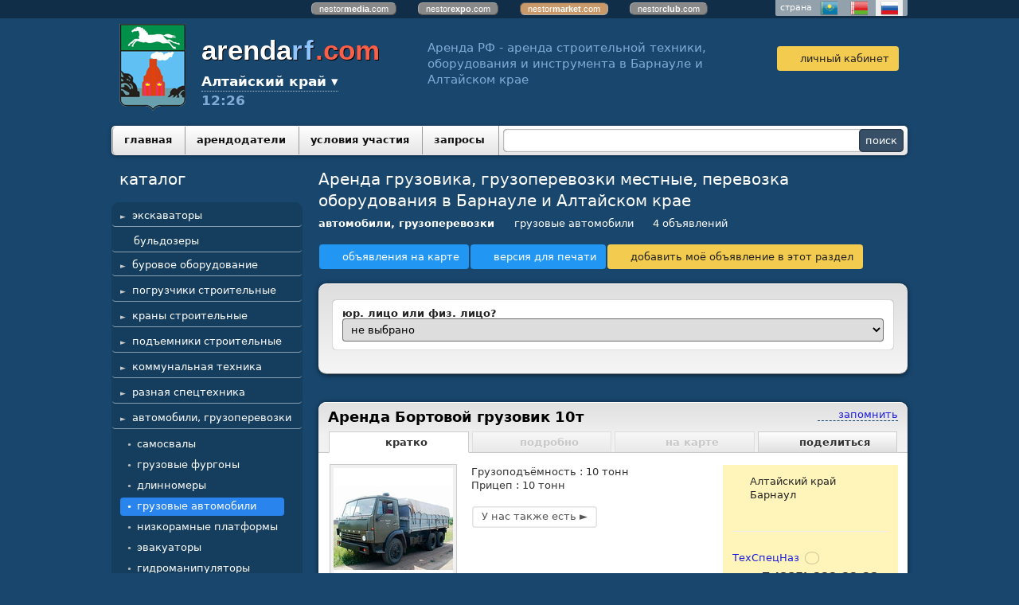

--- FILE ---
content_type: text/html; charset=utf-8
request_url: https://barnaul.arendarf.com/index.pl?act=PRODUCTS&subj=gruzovye+avtomobili
body_size: 10720
content:
<!DOCTYPE html>
<html lang=ru><head><meta charset="UTF-8">
<title>Аренда грузовика, грузоперевозки местные, перевозка оборудования в Барнауле и Алтайском крае </title>
<meta name=description content="Аренда в Барнауле и Алтайском крае">

<meta name=viewport content="width=device-width, initial-scale=1.0">
<link rel='shortcut icon' href=favicon.ico?v=16b9>
<link href=style.css?v=a85c rel=stylesheet>
<script src=js.js?v=6712 onload="window.ajax2({url:'index.pl?act=PERF&c='+window.perftest()+'&a='+window.detect()})" onerror="Sentry.captureException(new Error(`failed to load js.js`));"></script>
<base target="_self"><link rel=preconnect href=https://core.nestormedia.com/><link rel=canonical href="https://barnaul.arendarf.com/index.pl?act=PRODUCTS&amp;subj=gruzovye+avtomobili"><style>
:root {
--shop_img_width:px;
--P:#818fc5;
--P100:hsl(228 37% 100%); --onP100:#000;
--P99:hsl(228 37% 99%); --onP99:#000;
--P98:hsl(228 37% 98%); --onP98:#000;
--P97:hsl(228 37% 97%); --onP97:#000;
--P96:hsl(228 37% 96%); --onP96:#000;
--P95:hsl(228 37% 95%); --onP95:#000;
--P94:hsl(228 37% 94%); --onP94:#000;
--P93:hsl(228 37% 93%); --onP93:#000;
--P92:hsl(228 37% 92%); --onP92:#000;
--P91:hsl(228 37% 91%); --onP91:#000;
--P90:hsl(228 37% 90%); --onP90:#000;
--P89:hsl(228 37% 89%); --onP89:#000;
--P88:hsl(228 37% 88%); --onP88:#000;
--P87:hsl(228 37% 87%); --onP87:#000;
--P86:hsl(228 37% 86%); --onP86:#000;
--P85:hsl(228 37% 85%); --onP85:#000;
--P84:hsl(228 37% 84%); --onP84:#000;
--P83:hsl(228 37% 83%); --onP83:#000;
--P82:hsl(228 37% 82%); --onP82:#000;
--P81:hsl(228 37% 81%); --onP81:#000;
--P80:hsl(228 37% 80%); --onP80:#000;
--P79:hsl(228 37% 79%); --onP79:#000;
--P78:hsl(228 37% 78%); --onP78:#000;
--P77:hsl(228 37% 77%); --onP77:#000;
--P76:hsl(228 37% 76%); --onP76:#000;
--P75:hsl(228 37% 75%); --onP75:#000;
--P74:hsl(228 37% 74%); --onP74:#000;
--P73:hsl(228 37% 73%); --onP73:#000;
--P72:hsl(228 37% 72%); --onP72:#000;
--P71:hsl(228 37% 71%); --onP71:#000;
--P70:hsl(228 37% 70%); --onP70:#000;
--P69:hsl(228 37% 69%); --onP69:#000;
--P68:hsl(228 37% 68%); --onP68:#000;
--P67:hsl(228 37% 67%); --onP67:#000;
--P66:hsl(228 37% 66%); --onP66:#000;
--P65:hsl(228 37% 65%); --onP65:#000;
--P64:hsl(228 37% 64%); --onP64:#000;
--P63:hsl(228 37% 63%); --onP63:#000;
--P62:hsl(228 37% 62%); --onP62:#000;
--P61:hsl(228 37% 61%); --onP61:#000;
--P60:hsl(228 37% 60%); --onP60:#fff;
--P59:hsl(228 37% 59%); --onP59:#fff;
--P58:hsl(228 37% 58%); --onP58:#fff;
--P57:hsl(228 37% 57%); --onP57:#fff;
--P56:hsl(228 37% 56%); --onP56:#fff;
--P55:hsl(228 37% 55%); --onP55:#fff;
--P54:hsl(228 37% 54%); --onP54:#fff;
--P53:hsl(228 37% 53%); --onP53:#fff;
--P52:hsl(228 37% 52%); --onP52:#fff;
--P51:hsl(228 37% 51%); --onP51:#fff;
--P50:hsl(228 37% 50%); --onP50:#fff;
--P49:hsl(228 37% 49%); --onP49:#fff;
--P48:hsl(228 37% 48%); --onP48:#fff;
--P47:hsl(228 37% 47%); --onP47:#fff;
--P46:hsl(228 37% 46%); --onP46:#fff;
--P45:hsl(228 37% 45%); --onP45:#fff;
--P44:hsl(228 37% 44%); --onP44:#fff;
--P43:hsl(228 37% 43%); --onP43:#fff;
--P42:hsl(228 37% 42%); --onP42:#fff;
--P41:hsl(228 37% 41%); --onP41:#fff;
--P40:hsl(228 37% 40%); --onP40:#fff;
--P39:hsl(228 37% 39%); --onP39:#fff;
--P38:hsl(228 37% 38%); --onP38:#fff;
--P37:hsl(228 37% 37%); --onP37:#fff;
--P36:hsl(228 37% 36%); --onP36:#fff;
--P35:hsl(228 37% 35%); --onP35:#fff;
--P34:hsl(228 37% 34%); --onP34:#fff;
--P33:hsl(228 37% 33%); --onP33:#fff;
--P32:hsl(228 37% 32%); --onP32:#fff;
--P31:hsl(228 37% 31%); --onP31:#fff;
--P30:hsl(228 37% 30%); --onP30:#fff;
--P29:hsl(228 37% 29%); --onP29:#fff;
--P28:hsl(228 37% 28%); --onP28:#fff;
--P27:hsl(228 37% 27%); --onP27:#fff;
--P26:hsl(228 37% 26%); --onP26:#fff;
--P25:hsl(228 37% 25%); --onP25:#fff;
--P24:hsl(228 37% 24%); --onP24:#fff;
--P23:hsl(228 37% 23%); --onP23:#fff;
--P22:hsl(228 37% 22%); --onP22:#fff;
--P21:hsl(228 37% 21%); --onP21:#fff;
--P20:hsl(228 37% 20%); --onP20:#fff;
--P19:hsl(228 37% 19%); --onP19:#fff;
--P18:hsl(228 37% 18%); --onP18:#fff;
--P17:hsl(228 37% 17%); --onP17:#fff;
--P16:hsl(228 37% 16%); --onP16:#fff;
--P15:hsl(228 37% 15%); --onP15:#fff;
--P14:hsl(228 37% 14%); --onP14:#fff;
--P13:hsl(228 37% 13%); --onP13:#fff;
--P12:hsl(228 37% 12%); --onP12:#fff;
--P11:hsl(228 37% 11%); --onP11:#fff;
--P10:hsl(228 37% 10%); --onP10:#fff;
--P9:hsl(228 37% 9%); --onP9:#fff;
--P8:hsl(228 37% 8%); --onP8:#fff;
--P7:hsl(228 37% 7%); --onP7:#fff;
--P6:hsl(228 37% 6%); --onP6:#fff;
--P5:hsl(228 37% 5%); --onP5:#fff;
--P4:hsl(228 37% 4%); --onP4:#fff;
--P3:hsl(228 37% 3%); --onP3:#fff;
--P2:hsl(228 37% 2%); --onP2:#fff;
--P1:hsl(228 37% 1%); --onP1:#fff;
--P0:hsl(228 37% 0%); --onP0:#fff;
--S:#000000;
--S100:hsl(0 0% 100%); --onS100:#000;
--S99:hsl(0 0% 99%); --onS99:#000;
--S98:hsl(0 0% 98%); --onS98:#000;
--S97:hsl(0 0% 97%); --onS97:#000;
--S96:hsl(0 0% 96%); --onS96:#000;
--S95:hsl(0 0% 95%); --onS95:#000;
--S94:hsl(0 0% 94%); --onS94:#000;
--S93:hsl(0 0% 93%); --onS93:#000;
--S92:hsl(0 0% 92%); --onS92:#000;
--S91:hsl(0 0% 91%); --onS91:#000;
--S90:hsl(0 0% 90%); --onS90:#000;
--S89:hsl(0 0% 89%); --onS89:#000;
--S88:hsl(0 0% 88%); --onS88:#000;
--S87:hsl(0 0% 87%); --onS87:#000;
--S86:hsl(0 0% 86%); --onS86:#000;
--S85:hsl(0 0% 85%); --onS85:#000;
--S84:hsl(0 0% 84%); --onS84:#000;
--S83:hsl(0 0% 83%); --onS83:#000;
--S82:hsl(0 0% 82%); --onS82:#000;
--S81:hsl(0 0% 81%); --onS81:#000;
--S80:hsl(0 0% 80%); --onS80:#000;
--S79:hsl(0 0% 79%); --onS79:#000;
--S78:hsl(0 0% 78%); --onS78:#000;
--S77:hsl(0 0% 77%); --onS77:#000;
--S76:hsl(0 0% 76%); --onS76:#000;
--S75:hsl(0 0% 75%); --onS75:#000;
--S74:hsl(0 0% 74%); --onS74:#000;
--S73:hsl(0 0% 73%); --onS73:#000;
--S72:hsl(0 0% 72%); --onS72:#000;
--S71:hsl(0 0% 71%); --onS71:#000;
--S70:hsl(0 0% 70%); --onS70:#000;
--S69:hsl(0 0% 69%); --onS69:#000;
--S68:hsl(0 0% 68%); --onS68:#000;
--S67:hsl(0 0% 67%); --onS67:#000;
--S66:hsl(0 0% 66%); --onS66:#000;
--S65:hsl(0 0% 65%); --onS65:#000;
--S64:hsl(0 0% 64%); --onS64:#000;
--S63:hsl(0 0% 63%); --onS63:#000;
--S62:hsl(0 0% 62%); --onS62:#000;
--S61:hsl(0 0% 61%); --onS61:#000;
--S60:hsl(0 0% 60%); --onS60:#fff;
--S59:hsl(0 0% 59%); --onS59:#fff;
--S58:hsl(0 0% 58%); --onS58:#fff;
--S57:hsl(0 0% 57%); --onS57:#fff;
--S56:hsl(0 0% 56%); --onS56:#fff;
--S55:hsl(0 0% 55%); --onS55:#fff;
--S54:hsl(0 0% 54%); --onS54:#fff;
--S53:hsl(0 0% 53%); --onS53:#fff;
--S52:hsl(0 0% 52%); --onS52:#fff;
--S51:hsl(0 0% 51%); --onS51:#fff;
--S50:hsl(0 0% 50%); --onS50:#fff;
--S49:hsl(0 0% 49%); --onS49:#fff;
--S48:hsl(0 0% 48%); --onS48:#fff;
--S47:hsl(0 0% 47%); --onS47:#fff;
--S46:hsl(0 0% 46%); --onS46:#fff;
--S45:hsl(0 0% 45%); --onS45:#fff;
--S44:hsl(0 0% 44%); --onS44:#fff;
--S43:hsl(0 0% 43%); --onS43:#fff;
--S42:hsl(0 0% 42%); --onS42:#fff;
--S41:hsl(0 0% 41%); --onS41:#fff;
--S40:hsl(0 0% 40%); --onS40:#fff;
--S39:hsl(0 0% 39%); --onS39:#fff;
--S38:hsl(0 0% 38%); --onS38:#fff;
--S37:hsl(0 0% 37%); --onS37:#fff;
--S36:hsl(0 0% 36%); --onS36:#fff;
--S35:hsl(0 0% 35%); --onS35:#fff;
--S34:hsl(0 0% 34%); --onS34:#fff;
--S33:hsl(0 0% 33%); --onS33:#fff;
--S32:hsl(0 0% 32%); --onS32:#fff;
--S31:hsl(0 0% 31%); --onS31:#fff;
--S30:hsl(0 0% 30%); --onS30:#fff;
--S29:hsl(0 0% 29%); --onS29:#fff;
--S28:hsl(0 0% 28%); --onS28:#fff;
--S27:hsl(0 0% 27%); --onS27:#fff;
--S26:hsl(0 0% 26%); --onS26:#fff;
--S25:hsl(0 0% 25%); --onS25:#fff;
--S24:hsl(0 0% 24%); --onS24:#fff;
--S23:hsl(0 0% 23%); --onS23:#fff;
--S22:hsl(0 0% 22%); --onS22:#fff;
--S21:hsl(0 0% 21%); --onS21:#fff;
--S20:hsl(0 0% 20%); --onS20:#fff;
--S19:hsl(0 0% 19%); --onS19:#fff;
--S18:hsl(0 0% 18%); --onS18:#fff;
--S17:hsl(0 0% 17%); --onS17:#fff;
--S16:hsl(0 0% 16%); --onS16:#fff;
--S15:hsl(0 0% 15%); --onS15:#fff;
--S14:hsl(0 0% 14%); --onS14:#fff;
--S13:hsl(0 0% 13%); --onS13:#fff;
--S12:hsl(0 0% 12%); --onS12:#fff;
--S11:hsl(0 0% 11%); --onS11:#fff;
--S10:hsl(0 0% 10%); --onS10:#fff;
--S9:hsl(0 0% 9%); --onS9:#fff;
--S8:hsl(0 0% 8%); --onS8:#fff;
--S7:hsl(0 0% 7%); --onS7:#fff;
--S6:hsl(0 0% 6%); --onS6:#fff;
--S5:hsl(0 0% 5%); --onS5:#fff;
--S4:hsl(0 0% 4%); --onS4:#fff;
--S3:hsl(0 0% 3%); --onS3:#fff;
--S2:hsl(0 0% 2%); --onS2:#fff;
--S1:hsl(0 0% 1%); --onS1:#fff;
--S0:hsl(0 0% 0%); --onS0:#fff;
--N:#bbbcda;
--N100:hsl(238 30% 100%); --onN100:#000;
--N99:hsl(238 30% 99%); --onN99:#000;
--N98:hsl(238 30% 98%); --onN98:#000;
--N97:hsl(238 30% 97%); --onN97:#000;
--N96:hsl(238 30% 96%); --onN96:#000;
--N95:hsl(238 30% 95%); --onN95:#000;
--N94:hsl(238 30% 94%); --onN94:#000;
--N93:hsl(238 30% 93%); --onN93:#000;
--N92:hsl(238 30% 92%); --onN92:#000;
--N91:hsl(238 30% 91%); --onN91:#000;
--N90:hsl(238 30% 90%); --onN90:#000;
--N89:hsl(238 30% 89%); --onN89:#000;
--N88:hsl(238 30% 88%); --onN88:#000;
--N87:hsl(238 30% 87%); --onN87:#000;
--N86:hsl(238 30% 86%); --onN86:#000;
--N85:hsl(238 30% 85%); --onN85:#000;
--N84:hsl(238 30% 84%); --onN84:#000;
--N83:hsl(238 30% 83%); --onN83:#000;
--N82:hsl(238 30% 82%); --onN82:#000;
--N81:hsl(238 30% 81%); --onN81:#000;
--N80:hsl(238 30% 80%); --onN80:#000;
--N79:hsl(238 30% 79%); --onN79:#000;
--N78:hsl(238 30% 78%); --onN78:#000;
--N77:hsl(238 30% 77%); --onN77:#000;
--N76:hsl(238 30% 76%); --onN76:#000;
--N75:hsl(238 30% 75%); --onN75:#000;
--N74:hsl(238 30% 74%); --onN74:#000;
--N73:hsl(238 30% 73%); --onN73:#000;
--N72:hsl(238 30% 72%); --onN72:#000;
--N71:hsl(238 30% 71%); --onN71:#000;
--N70:hsl(238 30% 70%); --onN70:#000;
--N69:hsl(238 30% 69%); --onN69:#000;
--N68:hsl(238 30% 68%); --onN68:#000;
--N67:hsl(238 30% 67%); --onN67:#000;
--N66:hsl(238 30% 66%); --onN66:#000;
--N65:hsl(238 30% 65%); --onN65:#000;
--N64:hsl(238 30% 64%); --onN64:#000;
--N63:hsl(238 30% 63%); --onN63:#000;
--N62:hsl(238 30% 62%); --onN62:#000;
--N61:hsl(238 30% 61%); --onN61:#000;
--N60:hsl(238 30% 60%); --onN60:#fff;
--N59:hsl(238 30% 59%); --onN59:#fff;
--N58:hsl(238 30% 58%); --onN58:#fff;
--N57:hsl(238 30% 57%); --onN57:#fff;
--N56:hsl(238 30% 56%); --onN56:#fff;
--N55:hsl(238 30% 55%); --onN55:#fff;
--N54:hsl(238 30% 54%); --onN54:#fff;
--N53:hsl(238 30% 53%); --onN53:#fff;
--N52:hsl(238 30% 52%); --onN52:#fff;
--N51:hsl(238 30% 51%); --onN51:#fff;
--N50:hsl(238 30% 50%); --onN50:#fff;
--N49:hsl(238 30% 49%); --onN49:#fff;
--N48:hsl(238 30% 48%); --onN48:#fff;
--N47:hsl(238 30% 47%); --onN47:#fff;
--N46:hsl(238 30% 46%); --onN46:#fff;
--N45:hsl(238 30% 45%); --onN45:#fff;
--N44:hsl(238 30% 44%); --onN44:#fff;
--N43:hsl(238 30% 43%); --onN43:#fff;
--N42:hsl(238 30% 42%); --onN42:#fff;
--N41:hsl(238 30% 41%); --onN41:#fff;
--N40:hsl(238 30% 40%); --onN40:#fff;
--N39:hsl(238 30% 39%); --onN39:#fff;
--N38:hsl(238 30% 38%); --onN38:#fff;
--N37:hsl(238 30% 37%); --onN37:#fff;
--N36:hsl(238 30% 36%); --onN36:#fff;
--N35:hsl(238 30% 35%); --onN35:#fff;
--N34:hsl(238 30% 34%); --onN34:#fff;
--N33:hsl(238 30% 33%); --onN33:#fff;
--N32:hsl(238 30% 32%); --onN32:#fff;
--N31:hsl(238 30% 31%); --onN31:#fff;
--N30:hsl(238 30% 30%); --onN30:#fff;
--N29:hsl(238 30% 29%); --onN29:#fff;
--N28:hsl(238 30% 28%); --onN28:#fff;
--N27:hsl(238 30% 27%); --onN27:#fff;
--N26:hsl(238 30% 26%); --onN26:#fff;
--N25:hsl(238 30% 25%); --onN25:#fff;
--N24:hsl(238 30% 24%); --onN24:#fff;
--N23:hsl(238 30% 23%); --onN23:#fff;
--N22:hsl(238 30% 22%); --onN22:#fff;
--N21:hsl(238 30% 21%); --onN21:#fff;
--N20:hsl(238 30% 20%); --onN20:#fff;
--N19:hsl(238 30% 19%); --onN19:#fff;
--N18:hsl(238 30% 18%); --onN18:#fff;
--N17:hsl(238 30% 17%); --onN17:#fff;
--N16:hsl(238 30% 16%); --onN16:#fff;
--N15:hsl(238 30% 15%); --onN15:#fff;
--N14:hsl(238 30% 14%); --onN14:#fff;
--N13:hsl(238 30% 13%); --onN13:#fff;
--N12:hsl(238 30% 12%); --onN12:#fff;
--N11:hsl(238 30% 11%); --onN11:#fff;
--N10:hsl(238 30% 10%); --onN10:#fff;
--N9:hsl(238 30% 9%); --onN9:#fff;
--N8:hsl(238 30% 8%); --onN8:#fff;
--N7:hsl(238 30% 7%); --onN7:#fff;
--N6:hsl(238 30% 6%); --onN6:#fff;
--N5:hsl(238 30% 5%); --onN5:#fff;
--N4:hsl(238 30% 4%); --onN4:#fff;
--N3:hsl(238 30% 3%); --onN3:#fff;
--N2:hsl(238 30% 2%); --onN2:#fff;
--N1:hsl(238 30% 1%); --onN1:#fff;
--N0:hsl(238 30% 0%); --onN0:#fff;

}
</style></head>

<body class="coredesktop" id=zz>

<div id=zm>
	<div class=tm-adapt style="padding-left:20px;padding-right:40px" onclick="adaptsw()">x</div>
</div>

<div id=zc><div id=adapt-glass onclick="adaptsw()"></div>
<div class="tm-adapt btn--guest" onclick="adaptsw()">≡ каталог</div>


<style>
.cycle {position:absolute;width:100%}
.cycle,.cycle a  {background:rgba(0,0,0,0.35);font-family:Arial,sans-serif;font-size:8pt;text-align:center;}
.cycle a {display:inline-block;background:#888;border:1px outset #aaa;text-decoration:none;color:#fff;margin:1px 12px 2px 12px;border-radius:6px;padding:0px 9px;}
.cycle a.a,.cycle a.a:hover {border:1px inset #aaa;background:#c9996a !important}
.cycle a:hover {background:#bbb !important;}
@media screen and (max-width: 320px) {.cycle a {width:100%;border-radius:0px;}}
</style>
<div class='cycle adapthide'>
<div style="padding:2px 0px 2px 0px;">
<a href=http://nestormedia.com/>nestor<b>media</b>.com</a>
<a href=http://nestorexpo.com/> nestor<b>expo</b>.com</a>
<a href=http://nestormarket.com/ class=a>nestor<b>market</b>.com</a>
<a href=http://nestorclub.com/>nestor<b>club</b>.com</a>
</div></div>

<div class=width><div class=countryswitch>страна
<a href=http://arendakz.com/><div class=countryswitch-flag style="background-position:-72px 0" alt='Казахстан'></div></a>
<a href=http://belarenda.com/><div class=countryswitch-flag alt='Беларусь'></div></a>
<a href=http://arendarf.com/  class=active><div class=countryswitch-flag style="background-position:-48px " alt='Россия'></div></a>
</div></div>


<div class=width style=overflow:visible>
<div class=head>
<!-- <div style=position:relative><img src=img/newyear/c10.png?v=41d3 style=position:absolute;left:0;transform:translate(-120%,-7px)></div> -->

<div class=head__emblem style="flex:0 1 auto"><a href=/ class=dn><img class=regionemblem src=img/emblem/barnaul.png?ver=7></a></div>

<div class=head__item id=head__logo style="flex:0 1 auto;">
<a href=/ class=dn>
<div style='text-shadow:1px 1px 0px #000, 0 0 0px #000;'>
<span style="font-weight:bold;font-family:Arial;font-size:26pt;color:#fff;">arenda<span style=color:#8dc5ff;letter-spacing:2px;>rf</span><span style=color:#f9604c>.com</span></span>
</div>
</a>

<div class=head__regionsw>
<div class=regionsw>
<div class=regionsw__screen></div>
<div class=regionsw__dropdown>
Алтайский край ▾
<div class=regionsw__list><a class=regionsw__listitem href=https://arendarf.com/?redir=1>вся Россия</a><a class=regionsw__listitem href=https://majkop.arendarf.com/?redir=1>Адыгея</a><a class=regionsw__listitem href=https://gornoaltaysk.arendarf.com/?redir=1>Алтай</a><a class=regionsw__listitem href=https://barnaul.arendarf.com/?redir=1>Алтайский край</a><a class=regionsw__listitem href=https://amur.arendarf.com/?redir=1>Амурская область</a><a class=regionsw__listitem href=https://arhangelsk.arendarf.com/?redir=1>Архангельская область</a><a class=regionsw__listitem href=https://astrahan.arendarf.com/?redir=1>Астраханская область</a><a class=regionsw__listitem href=https://ufa.arendarf.com/?redir=1>Башкортостан</a><a class=regionsw__listitem href=https://belgorod.arendarf.com/?redir=1>Белгородская область</a><a class=regionsw__listitem href=https://bryansk.arendarf.com/?redir=1>Брянская область</a><a class=regionsw__listitem href=https://ulan-ude.arendarf.com/?redir=1>Бурятия</a><a class=regionsw__listitem href=https://vladimir.arendarf.com/?redir=1>Владимирская область</a><a class=regionsw__listitem href=https://volgograd.arendarf.com/?redir=1>Волгоградская область</a><a class=regionsw__listitem href=https://vologda.arendarf.com/?redir=1>Вологодская область</a><a class=regionsw__listitem href=https://voronezh.arendarf.com/?redir=1>Воронежская область</a><a class=regionsw__listitem href=https://dagestan.arendarf.com/?redir=1>Дагестан</a><a class=regionsw__listitem href=https://chita.arendarf.com/?redir=1>Забайкальский край</a><a class=regionsw__listitem href=https://ivanovo.arendarf.com/?redir=1>Ивановская область</a><a class=regionsw__listitem href=https://irkutsk.arendarf.com/?redir=1>Иркутская область</a><a class=regionsw__listitem href=https://kaliningrad.arendarf.com/?redir=1>Калининградская область</a><a class=regionsw__listitem href=https://elista.arendarf.com/?redir=1>Калмыкия</a><a class=regionsw__listitem href=https://kaluga.arendarf.com/?redir=1>Калужская область</a><a class=regionsw__listitem href=https://kamchatka.arendarf.com/?redir=1>Камчатский край</a><a class=regionsw__listitem href=https://petrozavodsk.arendarf.com/?redir=1>Карелия</a><a class=regionsw__listitem href=https://kemerovo.arendarf.com/?redir=1>Кемеровская область</a><a class=regionsw__listitem href=https://kirov.arendarf.com/?redir=1>Кировская область</a><a class=regionsw__listitem href=https://komi.arendarf.com/?redir=1>Коми</a><a class=regionsw__listitem href=https://kostroma.arendarf.com/?redir=1>Костромская область</a><a class=regionsw__listitem href=https://krasnodar.arendarf.com/?redir=1>Краснодарский край</a><a class=regionsw__listitem href=https://krasnoyarsk.arendarf.com/?redir=1>Красноярский край</a><a class=regionsw__listitem href=https://crimea.arendarf.com/?redir=1>Крым</a><a class=regionsw__listitem href=https://kurgan.arendarf.com/?redir=1>Курганская область</a><a class=regionsw__listitem href=https://kursk.arendarf.com/?redir=1>Курская область</a><a class=regionsw__listitem href=https://spb.arendarf.com/?redir=1>Ленинградская область</a><a class=regionsw__listitem href=https://lipetsk.arendarf.com/?redir=1>Липецкая область</a><a class=regionsw__listitem href=https://magadan.arendarf.com/?redir=1>Магаданская область</a><a class=regionsw__listitem href=https://joshkar-ola.arendarf.com/?redir=1>Марий Эл</a><a class=regionsw__listitem href=https://saransk.arendarf.com/?redir=1>Мордовия</a><a class=regionsw__listitem href=https://msk.arendarf.com/?redir=1>Московская область</a><a class=regionsw__listitem href=https://murmansk.arendarf.com/?redir=1>Мурманская область</a><a class=regionsw__listitem href=https://nnovgorod.arendarf.com/?redir=1>Нижегородская область</a><a class=regionsw__listitem href=https://novgorod.arendarf.com/?redir=1>Новгородская область</a><a class=regionsw__listitem href=https://novosibirsk.arendarf.com/?redir=1>Новосибирская область</a><a class=regionsw__listitem href=https://omsk.arendarf.com/?redir=1>Омская область</a><a class=regionsw__listitem href=https://orenburg.arendarf.com/?redir=1>Оренбургская область</a><a class=regionsw__listitem href=https://orel.arendarf.com/?redir=1>Орловская область</a><a class=regionsw__listitem href=https://penza.arendarf.com/?redir=1>Пензенская область</a><a class=regionsw__listitem href=https://perm.arendarf.com/?redir=1>Пермский край</a><a class=regionsw__listitem href=https://vladivostok.arendarf.com/?redir=1>Приморский край</a><a class=regionsw__listitem href=https://pskov.arendarf.com/?redir=1>Псковская область</a><a class=regionsw__listitem href=https://rostov.arendarf.com/?redir=1>Ростовская область</a><a class=regionsw__listitem href=https://ryazan.arendarf.com/?redir=1>Рязанская область</a><a class=regionsw__listitem href=https://samara.arendarf.com/?redir=1>Самарская область</a><a class=regionsw__listitem href=https://saratov.arendarf.com/?redir=1>Саратовская область</a><a class=regionsw__listitem href=https://sakhalin.arendarf.com/?redir=1>Сахалинская область</a><a class=regionsw__listitem href=https://ekaterinburg.arendarf.com/?redir=1>Свердловская область</a><a class=regionsw__listitem href=https://smolensk.arendarf.com/?redir=1>Смоленская область</a><a class=regionsw__listitem href=https://stavropol.arendarf.com/?redir=1>Ставропольский край</a><a class=regionsw__listitem href=https://tambov.arendarf.com/?redir=1>Тамбовская область</a><a class=regionsw__listitem href=https://kazan.arendarf.com/?redir=1>Татарстан</a><a class=regionsw__listitem href=https://tver.arendarf.com/?redir=1>Тверская область</a><a class=regionsw__listitem href=https://tomsk.arendarf.com/?redir=1>Томская область</a><a class=regionsw__listitem href=https://tula.arendarf.com/?redir=1>Тульская область</a><a class=regionsw__listitem href=https://tyumen.arendarf.com/?redir=1>Тюменская область</a><a class=regionsw__listitem href=https://izhevsk.arendarf.com/?redir=1>Удмуртия</a><a class=regionsw__listitem href=https://ulyanovsk.arendarf.com/?redir=1>Ульяновская область</a><a class=regionsw__listitem href=https://habarovsk.arendarf.com/?redir=1>Хабаровский край</a><a class=regionsw__listitem href=https://abakan.arendarf.com/?redir=1>Хакасия</a><a class=regionsw__listitem href=https://chelyabinsk.arendarf.com/?redir=1>Челябинская область</a><a class=regionsw__listitem href=https://chechnya.arendarf.com/?redir=1>Чечня</a><a class=regionsw__listitem href=https://chuvashiya.arendarf.com/?redir=1>Чувашия</a><a class=regionsw__listitem href=https://yakutsk.arendarf.com/?redir=1>Якутия</a><a class=regionsw__listitem href=https://yaroslavl.arendarf.com/?redir=1>Ярославская область</a></div>
</div>
<br>12:26
</div>
</div>


</div>

<div class=head__item style="flex:1 1 0;">
<div class=adapthide style="margin:10px 60px;font-size:11pt;color:#81abd5;line-height:1.4">Аренда РФ - аренда строительной техники, оборудования и инструмента в Барнауле и Алтайском крае</div>
</div>

<div class='head__item adminmenu' style='text-align:center;'>
<div class=admt>&nbsp;</div>
<a class='btn btn--user icon-user' href=index.pl?act=LOGIN>личный кабинет</a></div>
</div>
</div>



<div class='width gr3' style="border-radius:5px;box-shadow:0px 1px 5px rgba(0,0,0,0.4);display:flex">
<div style="flex:1 1 auto"><table id=tm><tr>
<td><a href=/>главная</a>
<td><a href=index.pl?act=USERS>арендодатели</a>
<td><a href=index.pl?act=DOCS&var=ASKLOGIN>условия участия</a>
<td><a href=tender.pl>запросы</a>

<td id=fav>
</table></div>
<form class=search action=search.pl><input type=search name=string value=''><input type=submit value=поиск></form>
</div>


<div class='width mainflex'>
<div class=lmenu  id=lmenu style="flex:0 0 260px">
<div class=catalogue>
<div class=t>каталог</div>
<table class=menu width=100%><tr><td><tr><td ><a href='index.pl?act=C&c=%D1%8D%D0%BA%D1%81%D0%BA%D0%B0%D0%B2%D0%B0%D1%82%D0%BE%D1%80%D1%8B' onclick="document.getElementById('submenu1').classList.toggle('submenu--s');this.parentNode.classList.toggle('s');return false">экскаваторы</a>
<tr><td class=menu__subtd><table class='submenu' id=submenu1><tr><td><a href=index.pl?act=PRODUCTS&subj=eeekskavatory+gusenichnye>экскаваторы гусеничные</a>
<tr><td><a href=index.pl?act=PRODUCTS&subj=eeekskavatory+kolesnye>экскаваторы колесные</a>
<tr><td><a href=index.pl?act=PRODUCTS&subj=eeekskavatory+cepnye>экскаваторы цепные</a>
<tr><td><a href=index.pl?act=PRODUCTS&subj=mini-eeekskavatory>мини-экскаваторы</a>
<tr><td><a href=index.pl?act=PRODUCTS&subj=eeekskavatory-pogruzchiki>экскаваторы-погрузчики</a>
<tr><td class='submenu__delim'><a class='submenu__all' href='index.pl?act=C&c=%D1%8D%D0%BA%D1%81%D0%BA%D0%B0%D0%B2%D0%B0%D1%82%D0%BE%D1%80%D1%8B' data-from=cat-viewall>смотреть все</a></table><tr><td ><a class=menu__one href='index.pl?act=PRODUCTS&subj=bulwdozery'>бульдозеры</a><tr><td ><a href='index.pl?act=C&c=%D0%B1%D1%83%D1%80%D0%BE%D0%B2%D0%BE%D0%B5%20%D0%BE%D0%B1%D0%BE%D1%80%D1%83%D0%B4%D0%BE%D0%B2%D0%B0%D0%BD%D0%B8%D0%B5' onclick="document.getElementById('submenu3').classList.toggle('submenu--s');this.parentNode.classList.toggle('s');return false">буровое оборудование</a>
<tr><td class=menu__subtd><table class='submenu' id=submenu3><tr><td><a href=index.pl?act=PRODUCTS&subj=ustanovki+vertikalwnogo+bureniya>установки вертикального бурения</a>
<tr><td><a href=index.pl?act=PRODUCTS&subj=ustanovki+gorizontalwnogo+bureniya>установки горизонтального бурения</a>
<tr><td><a href=index.pl?act=PRODUCTS&subj=benzobury>бензобуры</a>
<tr><td class='submenu__delim'><a class='submenu__all' href='index.pl?act=C&c=%D0%B1%D1%83%D1%80%D0%BE%D0%B2%D0%BE%D0%B5%20%D0%BE%D0%B1%D0%BE%D1%80%D1%83%D0%B4%D0%BE%D0%B2%D0%B0%D0%BD%D0%B8%D0%B5' data-from=cat-viewall>смотреть все</a></table><tr><td ><a href='index.pl?act=C&c=%D0%BF%D0%BE%D0%B3%D1%80%D1%83%D0%B7%D1%87%D0%B8%D0%BA%D0%B8%20%D1%81%D1%82%D1%80%D0%BE%D0%B8%D1%82%D0%B5%D0%BB%D1%8C%D0%BD%D1%8B%D0%B5' onclick="document.getElementById('submenu4').classList.toggle('submenu--s');this.parentNode.classList.toggle('s');return false">погрузчики строительные</a>
<tr><td class=menu__subtd><table class='submenu' id=submenu4><tr><td><a href=index.pl?act=PRODUCTS&subj=pogruzchiki+frontalwnye>погрузчики фронтальные</a>
<tr><td><a href=index.pl?act=PRODUCTS&subj=mini-pogruzchiki>мини-погрузчики</a>
<tr><td class='submenu__delim'><a class='submenu__all' href='index.pl?act=C&c=%D0%BF%D0%BE%D0%B3%D1%80%D1%83%D0%B7%D1%87%D0%B8%D0%BA%D0%B8%20%D1%81%D1%82%D1%80%D0%BE%D0%B8%D1%82%D0%B5%D0%BB%D1%8C%D0%BD%D1%8B%D0%B5' data-from=cat-viewall>смотреть все</a></table><tr><td ><a href='index.pl?act=C&c=%D0%BA%D1%80%D0%B0%D0%BD%D1%8B%20%D1%81%D1%82%D1%80%D0%BE%D0%B8%D1%82%D0%B5%D0%BB%D1%8C%D0%BD%D1%8B%D0%B5' onclick="document.getElementById('submenu5').classList.toggle('submenu--s');this.parentNode.classList.toggle('s');return false">краны строительные</a>
<tr><td class=menu__subtd><table class='submenu' id=submenu5><tr><td><a href=index.pl?act=PRODUCTS&subj=avtokrany>автокраны</a>
<tr><td><a href=index.pl?act=PRODUCTS&subj=avtokrany+ot+50t>автокраны от 50т</a>
<tr><td><a href=index.pl?act=PRODUCTS&subj=bashennye+krany>башенные краны</a>
<tr><td><a href=index.pl?act=PRODUCTS&subj=gusenichnye+krany>гусеничные краны</a>
<tr><td class='submenu__delim'><a class='submenu__all' href='index.pl?act=C&c=%D0%BA%D1%80%D0%B0%D0%BD%D1%8B%20%D1%81%D1%82%D1%80%D0%BE%D0%B8%D1%82%D0%B5%D0%BB%D1%8C%D0%BD%D1%8B%D0%B5' data-from=cat-viewall>смотреть все</a></table><tr><td ><a href='index.pl?act=C&c=%D0%BF%D0%BE%D0%B4%D1%8A%D0%B5%D0%BC%D0%BD%D0%B8%D0%BA%D0%B8%20%D1%81%D1%82%D1%80%D0%BE%D0%B8%D1%82%D0%B5%D0%BB%D1%8C%D0%BD%D1%8B%D0%B5' onclick="document.getElementById('submenu6').classList.toggle('submenu--s');this.parentNode.classList.toggle('s');return false">подъемники строительные</a>
<tr><td class=menu__subtd><table class='submenu' id=submenu6><tr><td><a href=index.pl?act=PRODUCTS&subj=avtovyshki>автовышки</a>
<tr><td><a href=index.pl?act=PRODUCTS&subj=podqemniki+nozhnichnye>подъемники ножничные</a>
<tr><td><a href=index.pl?act=PRODUCTS&subj=podqemniki+samohodnye+kolenchatye>подъемники самоходные коленчатые</a>
<tr><td><a href=index.pl?act=PRODUCTS&subj=stroitelwnye+lyulwki>строительные люльки</a>
<tr><td class='submenu__delim'><a class='submenu__all' href='index.pl?act=C&c=%D0%BF%D0%BE%D0%B4%D1%8A%D0%B5%D0%BC%D0%BD%D0%B8%D0%BA%D0%B8%20%D1%81%D1%82%D1%80%D0%BE%D0%B8%D1%82%D0%B5%D0%BB%D1%8C%D0%BD%D1%8B%D0%B5' data-from=cat-viewall>смотреть все</a></table><tr><td ><a href='index.pl?act=C&c=%D0%BA%D0%BE%D0%BC%D0%BC%D1%83%D0%BD%D0%B0%D0%BB%D1%8C%D0%BD%D0%B0%D1%8F%20%D1%82%D0%B5%D1%85%D0%BD%D0%B8%D0%BA%D0%B0' onclick="document.getElementById('submenu7').classList.toggle('submenu--s');this.parentNode.classList.toggle('s');return false">коммунальная техника</a>
<tr><td class=menu__subtd><table class='submenu' id=submenu7><tr><td><a href=index.pl?act=PRODUCTS&subj=podmetalwnye+mashiny>подметальные машины</a>
<tr><td><a href=index.pl?act=PRODUCTS&subj=ilososnye+mashiny>илососные машины</a>
<tr><td><a href=index.pl?act=PRODUCTS&subj=kommunalwnaya+avtotehnika>коммунальная автотехника</a>
<tr><td class='submenu__delim'><a class='submenu__all' href='index.pl?act=C&c=%D0%BA%D0%BE%D0%BC%D0%BC%D1%83%D0%BD%D0%B0%D0%BB%D1%8C%D0%BD%D0%B0%D1%8F%20%D1%82%D0%B5%D1%85%D0%BD%D0%B8%D0%BA%D0%B0' data-from=cat-viewall>смотреть все</a></table><tr><td ><a href='index.pl?act=C&c=%D1%80%D0%B0%D0%B7%D0%BD%D0%B0%D1%8F%20%D1%81%D0%BF%D0%B5%D1%86%D1%82%D0%B5%D1%85%D0%BD%D0%B8%D0%BA%D0%B0' onclick="document.getElementById('submenu8').classList.toggle('submenu--s');this.parentNode.classList.toggle('s');return false">разная спецтехника</a>
<tr><td class=menu__subtd><table class='submenu' id=submenu8><tr><td><a href=index.pl?act=PRODUCTS&subj=gidromoloty>гидромолоты</a>
<tr><td><a href=index.pl?act=PRODUCTS&subj=navesnoe+oborudovanie>навесное оборудование</a>
<tr><td class='submenu__delim'><a class='submenu__all' href='index.pl?act=C&c=%D1%80%D0%B0%D0%B7%D0%BD%D0%B0%D1%8F%20%D1%81%D0%BF%D0%B5%D1%86%D1%82%D0%B5%D1%85%D0%BD%D0%B8%D0%BA%D0%B0' data-from=cat-viewall>смотреть все</a></table><tr><td ><a href='index.pl?act=C&c=%D0%B0%D0%B2%D1%82%D0%BE%D0%BC%D0%BE%D0%B1%D0%B8%D0%BB%D0%B8%2C%20%D0%B3%D1%80%D1%83%D0%B7%D0%BE%D0%BF%D0%B5%D1%80%D0%B5%D0%B2%D0%BE%D0%B7%D0%BA%D0%B8' onclick="document.getElementById('submenu9').classList.toggle('submenu--s');this.parentNode.classList.toggle('s');return false">автомобили, грузоперевозки</a>
<tr><td class=menu__subtd><table class='submenu submenu--s' id=submenu9><tr><td><a href=index.pl?act=PRODUCTS&subj=samosvaly>самосвалы</a>
<tr><td><a href=index.pl?act=PRODUCTS&subj=gruzovye+furgony>грузовые фургоны</a>
<tr><td><a href=index.pl?act=PRODUCTS&subj=dlinnomery>длинномеры</a>
<tr><td class=s><a href=index.pl?act=PRODUCTS&subj=gruzovye+avtomobili>грузовые автомобили</a>
<tr><td><a href=index.pl?act=PRODUCTS&subj=nizkoramnye+platformy>низкорамные платформы</a>
<tr><td><a href=index.pl?act=PRODUCTS&subj=eeevakuatory>эвакуаторы</a>
<tr><td><a href=index.pl?act=PRODUCTS&subj=gidromanipulyatory>гидроманипуляторы</a>
<tr><td><a href=index.pl?act=PRODUCTS&subj=cementovozy>цементовозы</a>
<tr><td><a href=index.pl?act=PRODUCTS&subj=benzovozy>бензовозы</a>
<tr><td><a href=index.pl?act=PRODUCTS&subj=lesovozy>лесовозы</a>
<tr><td class='submenu__delim'><a class='submenu__all' href='index.pl?act=C&c=%D0%B0%D0%B2%D1%82%D0%BE%D0%BC%D0%BE%D0%B1%D0%B8%D0%BB%D0%B8%2C%20%D0%B3%D1%80%D1%83%D0%B7%D0%BE%D0%BF%D0%B5%D1%80%D0%B5%D0%B2%D0%BE%D0%B7%D0%BA%D0%B8' data-from=cat-viewall>смотреть все</a></table><tr><td ><a href='index.pl?act=C&c=%D0%B4%D0%BE%D1%80%D0%BE%D0%B6%D0%BD%D0%BE-%D1%81%D1%82%D1%80%D0%BE%D0%B8%D1%82%D0%B5%D0%BB%D1%8C%D0%BD%D0%B0%D1%8F%20%D1%82%D0%B5%D1%85%D0%BD%D0%B8%D0%BA%D0%B0' onclick="document.getElementById('submenu10').classList.toggle('submenu--s');this.parentNode.classList.toggle('s');return false">дорожно-строительная техника</a>
<tr><td class=menu__subtd><table class='submenu' id=submenu10><tr><td><a href=index.pl?act=PRODUCTS&subj=katki+gruntovye>катки грунтовые</a>
<tr><td><a href=index.pl?act=PRODUCTS&subj=katki+dorozhnye>катки дорожные</a>
<tr><td><a href=index.pl?act=PRODUCTS&subj=asfalwtoukladchiki>асфальтоукладчики</a>
<tr><td><a href=index.pl?act=PRODUCTS&subj=avtogrejdery>автогрейдеры</a>
<tr><td><a href=index.pl?act=PRODUCTS&subj=avtogudronatory>автогудронаторы</a>
<tr><td class='submenu__delim'><a class='submenu__all' href='index.pl?act=C&c=%D0%B4%D0%BE%D1%80%D0%BE%D0%B6%D0%BD%D0%BE-%D1%81%D1%82%D1%80%D0%BE%D0%B8%D1%82%D0%B5%D0%BB%D1%8C%D0%BD%D0%B0%D1%8F%20%D1%82%D0%B5%D1%85%D0%BD%D0%B8%D0%BA%D0%B0' data-from=cat-viewall>смотреть все</a></table><tr><td ><a href='index.pl?act=C&c=%D0%BC%D0%B0%D0%BB%D0%B0%D1%8F%20%D0%B4%D0%BE%D1%80%D0%BE%D0%B6%D0%BD%D0%B0%D1%8F%20%D1%82%D0%B5%D1%85%D0%BD%D0%B8%D0%BA%D0%B0' onclick="document.getElementById('submenu11').classList.toggle('submenu--s');this.parentNode.classList.toggle('s');return false">малая дорожная техника</a>
<tr><td class=menu__subtd><table class='submenu' id=submenu11><tr><td><a href=index.pl?act=PRODUCTS&subj=katki+trotuarnye>катки тротуарные</a>
<tr><td><a href=index.pl?act=PRODUCTS&subj=vibroplity>виброплиты</a>
<tr><td><a href=index.pl?act=PRODUCTS&subj=vibrotrambovki>вибротрамбовки</a>
<tr><td><a href=index.pl?act=PRODUCTS&subj=benzorezy>бензорезы</a>
<tr><td class='submenu__delim'><a class='submenu__all' href='index.pl?act=C&c=%D0%BC%D0%B0%D0%BB%D0%B0%D1%8F%20%D0%B4%D0%BE%D1%80%D0%BE%D0%B6%D0%BD%D0%B0%D1%8F%20%D1%82%D0%B5%D1%85%D0%BD%D0%B8%D0%BA%D0%B0' data-from=cat-viewall>смотреть все</a></table><tr><td ><a href='index.pl?act=C&c=%D0%B4%D0%BB%D1%8F%20%D0%B1%D0%B5%D1%82%D0%BE%D0%BD%D0%BD%D1%8B%D1%85%20%D1%80%D0%B0%D0%B1%D0%BE%D1%82' onclick="document.getElementById('submenu12').classList.toggle('submenu--s');this.parentNode.classList.toggle('s');return false">для бетонных работ</a>
<tr><td class=menu__subtd><table class='submenu' id=submenu12><tr><td><a href=index.pl?act=PRODUCTS&subj=avtobetonosmesiteli>автобетоносмесители</a>
<tr><td><a href=index.pl?act=PRODUCTS&subj=avtobetononasosy>автобетононасосы</a>
<tr><td><a href=index.pl?act=PRODUCTS&subj=betonosmesiteli>бетоносмесители</a>
<tr><td><a href=index.pl?act=PRODUCTS&subj=glubinnye+vibratory>глубинные вибраторы</a>
<tr><td><a href=index.pl?act=PRODUCTS&subj=zatirochnye+mashiny>затирочные машины</a>
<tr><td class='submenu__delim'><a class='submenu__all' href='index.pl?act=C&c=%D0%B4%D0%BB%D1%8F%20%D0%B1%D0%B5%D1%82%D0%BE%D0%BD%D0%BD%D1%8B%D1%85%20%D1%80%D0%B0%D0%B1%D0%BE%D1%82' data-from=cat-viewall>смотреть все</a></table><tr><td ><a href='index.pl?act=C&c=%D0%B4%D0%BB%D1%8F%20%D0%BE%D1%82%D0%B4%D0%B5%D0%BB%D0%BE%D1%87%D0%BD%D1%8B%D1%85%20%D1%80%D0%B0%D0%B1%D0%BE%D1%82%20%D0%B8%20%D0%BA%D0%BB%D0%B0%D0%B4%D0%BA%D0%B8' onclick="document.getElementById('submenu13').classList.toggle('submenu--s');this.parentNode.classList.toggle('s');return false">для отделочных работ и кладки</a>
<tr><td class=menu__subtd><table class='submenu' id=submenu13><tr><td><a href=index.pl?act=PRODUCTS&subj=lesa+stroitelwnye>леса строительные</a>
<tr><td><a href=index.pl?act=PRODUCTS&subj=vyshki-tury>вышки-туры</a>
<tr><td><a href=index.pl?act=PRODUCTS&subj=lestnicy+i+stremyanki>лестницы и стремянки</a>
<tr><td><a href=index.pl?act=PRODUCTS&subj=rastvoronasosy>растворонасосы</a>
<tr><td><a href=index.pl?act=PRODUCTS&subj=okrasochnoe+oborudovanie>окрасочное оборудование</a>
<tr><td class='submenu__delim'><a class='submenu__all' href='index.pl?act=C&c=%D0%B4%D0%BB%D1%8F%20%D0%BE%D1%82%D0%B4%D0%B5%D0%BB%D0%BE%D1%87%D0%BD%D1%8B%D1%85%20%D1%80%D0%B0%D0%B1%D0%BE%D1%82%20%D0%B8%20%D0%BA%D0%BB%D0%B0%D0%B4%D0%BA%D0%B8' data-from=cat-viewall>смотреть все</a></table><tr><td ><a href='index.pl?act=C&c=%D0%BE%D0%B1%D0%BE%D1%80%D1%83%D0%B4%D0%BE%D0%B2%D0%B0%D0%BD%D0%B8%D0%B5' onclick="document.getElementById('submenu14').classList.toggle('submenu--s');this.parentNode.classList.toggle('s');return false">оборудование</a>
<tr><td class=menu__subtd><table class='submenu' id=submenu14><tr><td><a href=index.pl?act=PRODUCTS&subj=mozaichno-shlifovalwnye+mashiny>мозаично-шлифовальные машины</a>
<tr><td><a href=index.pl?act=PRODUCTS&subj=parketoshlifovalwnye+mashiny>паркетошлифовальные машины</a>
<tr><td><a href=index.pl?act=PRODUCTS&subj=plitkorezy>плиткорезы</a>
<tr><td><a href=index.pl?act=PRODUCTS&subj=svarochnoe+oborudovanie>сварочное оборудование</a>
<tr><td><a href=index.pl?act=PRODUCTS&subj=kompressory>компрессоры</a>
<tr><td><a href=index.pl?act=PRODUCTS&subj=motopompy>мотопомпы</a>
<tr><td class='submenu__delim'><a class='submenu__all' href='index.pl?act=C&c=%D0%BE%D0%B1%D0%BE%D1%80%D1%83%D0%B4%D0%BE%D0%B2%D0%B0%D0%BD%D0%B8%D0%B5' data-from=cat-viewall>смотреть все</a></table><tr><td ><a href='index.pl?act=C&c=%D0%BE%D0%B1%D0%BE%D1%80%D1%83%D0%B4%D0%BE%D0%B2%D0%B0%D0%BD%D0%B8%D0%B5%20%D1%81%D1%82%D1%80%D0%BE%D0%B9%D0%BF%D0%BB%D0%BE%D1%89%D0%B0%D0%B4%D0%BA%D0%B8' onclick="document.getElementById('submenu15').classList.toggle('submenu--s');this.parentNode.classList.toggle('s');return false">оборудование стройплощадки</a>
<tr><td class=menu__subtd><table class='submenu' id=submenu15><tr><td><a href=index.pl?act=PRODUCTS&subj=stroitelwnyj+musoroprovod>строительный мусоропровод</a>
<tr><td class='submenu__delim'><a class='submenu__all' href='index.pl?act=C&c=%D0%BE%D0%B1%D0%BE%D1%80%D1%83%D0%B4%D0%BE%D0%B2%D0%B0%D0%BD%D0%B8%D0%B5%20%D1%81%D1%82%D1%80%D0%BE%D0%B9%D0%BF%D0%BB%D0%BE%D1%89%D0%B0%D0%B4%D0%BA%D0%B8' data-from=cat-viewall>смотреть все</a></table><tr><td ><a href='index.pl?act=C&c=%D1%83%D0%B1%D0%BE%D1%80%D0%BE%D1%87%D0%BD%D0%BE%D0%B5%20%D0%BE%D0%B1%D0%BE%D1%80%D1%83%D0%B4%D0%BE%D0%B2%D0%B0%D0%BD%D0%B8%D0%B5' onclick="document.getElementById('submenu16').classList.toggle('submenu--s');this.parentNode.classList.toggle('s');return false">уборочное оборудование</a>
<tr><td class=menu__subtd><table class='submenu' id=submenu16><tr><td><a href=index.pl?act=PRODUCTS&subj=promyshlennye+pylesosy>промышленные пылесосы</a>
<tr><td class='submenu__delim'><a class='submenu__all' href='index.pl?act=C&c=%D1%83%D0%B1%D0%BE%D1%80%D0%BE%D1%87%D0%BD%D0%BE%D0%B5%20%D0%BE%D0%B1%D0%BE%D1%80%D1%83%D0%B4%D0%BE%D0%B2%D0%B0%D0%BD%D0%B8%D0%B5' data-from=cat-viewall>смотреть все</a></table><tr><td ><a href='index.pl?act=C&c=%D0%B3%D0%B5%D0%BD%D0%B5%D1%80%D0%B0%D1%82%D0%BE%D1%80%D1%8B' onclick="document.getElementById('submenu17').classList.toggle('submenu--s');this.parentNode.classList.toggle('s');return false">генераторы</a>
<tr><td class=menu__subtd><table class='submenu' id=submenu17><tr><td><a href=index.pl?act=PRODUCTS&subj=generatory+benzinovye>генераторы бензиновые</a>
<tr><td class='submenu__delim'><a class='submenu__all' href='index.pl?act=C&c=%D0%B3%D0%B5%D0%BD%D0%B5%D1%80%D0%B0%D1%82%D0%BE%D1%80%D1%8B' data-from=cat-viewall>смотреть все</a></table><tr><td ><a href='index.pl?act=C&c=%D0%BE%D0%B1%D0%BE%D0%B3%D1%80%D0%B5%D0%B2%D0%B0%D1%82%D0%B5%D0%BB%D0%B8' onclick="document.getElementById('submenu18').classList.toggle('submenu--s');this.parentNode.classList.toggle('s');return false">обогреватели</a>
<tr><td class=menu__subtd><table class='submenu' id=submenu18><tr><td><a href=index.pl?act=PRODUCTS&subj=teplovye+pushki+gazovye>тепловые пушки газовые</a>
<tr><td><a href=index.pl?act=PRODUCTS&subj=teplovye+pushki+dizelwnye>тепловые пушки дизельные</a>
<tr><td><a href=index.pl?act=PRODUCTS&subj=teplovye+pushki+eeelektricheskie>тепловые пушки электрические</a>
<tr><td><a href=index.pl?act=PRODUCTS&subj=stroitelwnye+feny>строительные фены</a>
<tr><td class='submenu__delim'><a class='submenu__all' href='index.pl?act=C&c=%D0%BE%D0%B1%D0%BE%D0%B3%D1%80%D0%B5%D0%B2%D0%B0%D1%82%D0%B5%D0%BB%D0%B8' data-from=cat-viewall>смотреть все</a></table><tr><td ><a href='index.pl?act=C&c=%D1%81%D1%82%D1%80%D0%BE%D0%B8%D1%82%D0%B5%D0%BB%D1%8C%D0%BD%D1%8B%D0%B9%20%D0%B8%D0%BD%D1%81%D1%82%D1%80%D1%83%D0%BC%D0%B5%D0%BD%D1%82' onclick="document.getElementById('submenu19').classList.toggle('submenu--s');this.parentNode.classList.toggle('s');return false">строительный инструмент</a>
<tr><td class=menu__subtd><table class='submenu' id=submenu19><tr><td><a href=index.pl?act=PRODUCTS&subj=betonolomy%2C+otbojnye+molotki>бетоноломы, отбойные молотки</a>
<tr><td><a href=index.pl?act=PRODUCTS&subj=perforatory>перфораторы</a>
<tr><td><a href=index.pl?act=PRODUCTS&subj=dreli-shurupoverty>дрели-шуруповерты</a>
<tr><td><a href=index.pl?act=PRODUCTS&subj=gajkoverty>гайковерты</a>
<tr><td><a href=index.pl?act=PRODUCTS&subj=payalwniki+dlya+trub>паяльники для труб</a>
<tr><td><a href=index.pl?act=PRODUCTS&subj=lentochnye+shlifmashinki>ленточные шлифмашинки</a>
<tr><td><a href=index.pl?act=PRODUCTS&subj=zkscentrikovye+shlifmashinki>зксцентриковые шлифмашинки</a>
<tr><td><a href=index.pl?act=PRODUCTS&subj=eeelektroinstrument>электроинструмент</a>
<tr><td><a href=index.pl?act=PRODUCTS&subj=izmeritelwnye+pribory>измерительные приборы</a>
<tr><td class='submenu__delim'><a class='submenu__all' href='index.pl?act=C&c=%D1%81%D1%82%D1%80%D0%BE%D0%B8%D1%82%D0%B5%D0%BB%D1%8C%D0%BD%D1%8B%D0%B9%20%D0%B8%D0%BD%D1%81%D1%82%D1%80%D1%83%D0%BC%D0%B5%D0%BD%D1%82' data-from=cat-viewall>смотреть все</a></table><tr><td ><a href='index.pl?act=C&c=%D1%80%D0%B5%D0%B6%D1%83%D1%89%D0%B8%D0%B9%20%D0%B8%D0%BD%D1%81%D1%82%D1%80%D1%83%D0%BC%D0%B5%D0%BD%D1%82' onclick="document.getElementById('submenu20').classList.toggle('submenu--s');this.parentNode.classList.toggle('s');return false">режущий инструмент</a>
<tr><td class=menu__subtd><table class='submenu' id=submenu20><tr><td><a href=index.pl?act=PRODUCTS&subj=bolgarki>болгарки</a>
<tr><td><a href=index.pl?act=PRODUCTS&subj=shtroborezy>штроборезы</a>
<tr><td><a href=index.pl?act=PRODUCTS&subj=cepnye+eeelektropily>цепные электропилы</a>
<tr><td><a href=index.pl?act=PRODUCTS&subj=torcovochnye+pily>торцовочные пилы</a>
<tr><td><a href=index.pl?act=PRODUCTS&subj=cirkulyarnye+pily>циркулярные пилы</a>
<tr><td><a href=index.pl?act=PRODUCTS&subj=sabelwnye+pily>сабельные пилы</a>
<tr><td><a href=index.pl?act=PRODUCTS&subj=eeelektrolobziki>электролобзики</a>
<tr><td><a href=index.pl?act=PRODUCTS&subj=eeelektrorubanki>электрорубанки</a>
<tr><td class='submenu__delim'><a class='submenu__all' href='index.pl?act=C&c=%D1%80%D0%B5%D0%B6%D1%83%D1%89%D0%B8%D0%B9%20%D0%B8%D0%BD%D1%81%D1%82%D1%80%D1%83%D0%BC%D0%B5%D0%BD%D1%82' data-from=cat-viewall>смотреть все</a></table><tr><td ><a href='index.pl?act=C&c=%D1%81%D0%B0%D0%B4%D0%BE%D0%B2%D0%B0%D1%8F%20%D1%82%D0%B5%D1%85%D0%BD%D0%B8%D0%BA%D0%B0%20%D0%B8%20%D0%B8%D0%BD%D1%81%D1%82%D1%80%D1%83%D0%BC%D0%B5%D0%BD%D1%82' onclick="document.getElementById('submenu21').classList.toggle('submenu--s');this.parentNode.classList.toggle('s');return false">садовая техника и инструмент</a>
<tr><td class=menu__subtd><table class='submenu' id=submenu21><tr><td><a href=index.pl?act=PRODUCTS&subj=benzokosy>бензокосы</a>
<tr><td><a href=index.pl?act=PRODUCTS&subj=benzopily>бензопилы</a>
<tr><td><a href=index.pl?act=PRODUCTS&subj=motokulwtivatory>мотокультиваторы</a>
<tr><td class='submenu__delim'><a class='submenu__all' href='index.pl?act=C&c=%D1%81%D0%B0%D0%B4%D0%BE%D0%B2%D0%B0%D1%8F%20%D1%82%D0%B5%D1%85%D0%BD%D0%B8%D0%BA%D0%B0%20%D0%B8%20%D0%B8%D0%BD%D1%81%D1%82%D1%80%D1%83%D0%BC%D0%B5%D0%BD%D1%82' data-from=cat-viewall>смотреть все</a></table><tr><td ><a href='index.pl?act=C&c=%D1%81%D0%BA%D0%BB%D0%B0%D0%B4%D1%81%D0%BA%D0%BE%D0%B5%20%D0%BE%D0%B1%D0%BE%D1%80%D1%83%D0%B4%D0%BE%D0%B2%D0%B0%D0%BD%D0%B8%D0%B5' onclick="document.getElementById('submenu22').classList.toggle('submenu--s');this.parentNode.classList.toggle('s');return false">складское оборудование</a>
<tr><td class=menu__subtd><table class='submenu' id=submenu22><tr><td><a href=index.pl?act=PRODUCTS&subj=pogruzchiki+vilochnye>погрузчики вилочные</a>
<tr><td class='submenu__delim'><a class='submenu__all' href='index.pl?act=C&c=%D1%81%D0%BA%D0%BB%D0%B0%D0%B4%D1%81%D0%BA%D0%BE%D0%B5%20%D0%BE%D0%B1%D0%BE%D1%80%D1%83%D0%B4%D0%BE%D0%B2%D0%B0%D0%BD%D0%B8%D0%B5' data-from=cat-viewall>смотреть все</a></table><tr><td ><a href='index.pl?act=C&c=%D1%80%D0%B0%D0%B7%D0%BD%D0%BE%D0%B5' onclick="document.getElementById('submenu23').classList.toggle('submenu--s');this.parentNode.classList.toggle('s');return false">разное</a>
<tr><td class=menu__subtd><table class='submenu' id=submenu23><tr><td><a href=index.pl?act=PRODUCTS&subj=raznaya+tehnika>разная техника</a>
<tr><td class='submenu__delim'><a class='submenu__all' href='index.pl?act=C&c=%D1%80%D0%B0%D0%B7%D0%BD%D0%BE%D0%B5' data-from=cat-viewall>смотреть все</a></table></table>
<table class=menu><tr><td><a href=http://rembaza.info/>ремонт спецтехники</a></table>
</div>
<!-- dropdown -->
<div class=adapthide>
<div style=position:sticky;top:10px>
<div class='rotate rotate-left rotate-left1'></div>
<div class='rotate rotate-left rotate-left2'></div>

</div>
<!-- auth -->
</div>
</div>
<div class=text style="flex:1 1 auto"><script>
function ins2f() {
	var f=document.getElementById('f2');
	
	_('finded').innerHTML="<i class='icon--lg icon--spin icon-spinner'></i>";
	f.submit();
}
</script><div class=t><a name=f></a><h1>Аренда грузовика, грузоперевозки местные, перевозка оборудования в Барнауле и Алтайском крае </h1></div>  <div class=subjhead> 
<div class=breadcrumbs itemscope itemtype=https://schema.org/BreadcrumbList>
<span itemprop=itemListElement itemscope itemtype='https://schema.org/ListItem'>
	<a itemprop=item class=subjhead__a href='index.pl?act=C&c=%D0%B0%D0%B2%D1%82%D0%BE%D0%BC%D0%BE%D0%B1%D0%B8%D0%BB%D0%B8%2C%20%D0%B3%D1%80%D1%83%D0%B7%D0%BE%D0%BF%D0%B5%D1%80%D0%B5%D0%B2%D0%BE%D0%B7%D0%BA%D0%B8'>автомобили, грузоперевозки</a>
	<meta itemprop=position content=1>
	<meta itemprop=name content='автомобили, грузоперевозки'>
</span> <i class=icon-right-angle></i> <span itemprop=itemListElement itemscope itemtype='https://schema.org/ListItem'>
	<span itemprop=item itemscope itemtype='https://schema.org/Thing' itemid='/index.pl?act=PRODUCTS&amp;subj=gruzovye+avtomobili'>грузовые автомобили</span>
	<meta itemprop=position content=2>
	<meta itemprop=name content='грузовые автомобили'>
</span>
</div>  &nbsp;&nbsp;&nbsp;&nbsp; 4 объявлений
<br><br>
<div style=display:flex;gap:10px>
<a rel=nofollow class='btn btn--guest icon-map' onclick="window.open('index.pl?act=MAP&subj=gruzovye+avtomobili','','location=center,status=no,scrollbars=yes,width=780px,height=720px')">объявления на карте</a> <a rel=nofollow class='btn btn--guest icon-print hand adapthide' onclick="printreqpage('/index.pl?act=PRODUCTS&subj=gruzovye+avtomobili&print=1');">версия для печати</a> <a style=float:right class='btn btn--user icon-plus' href=index.pl?act=DOCS&var=ASKLOGIN>добавить моё объявление в этот раздел</a>
</div>
 </div><div class='rotate rotate-top rotate-top'></div><div class=t></div>  <div class=wprods> 
<form id=f2 action=#f>
<input type=hidden name=act value=PRODUCTS>
<input type=hidden name=subj value='gruzovye avtomobili'>


<div class=topfilter>
 <div class=topfilter__item>
<div class=topfilter__str>юр. лицо или физ. лицо?</div>
<select class=sortsel name=dealtype onchange='ins2f()'><option value=''>не выбрано</option><option value=2>физ. лицо</option>
<option value=0>юр. лицо</option>
</select>
</div> 
</div>
<div class=topfilter>
   
</div>

<div></div>

</form>

<div id=finded class=sliderup style=clear:both;font-size:14pt;text-align:center;></div>
 </div>
<div class='rotate rotate-midadm rotate-midadm'></div>

<div class='rotate rotate-mid rotate-mid0'></div>
<br>




<div id=e22380 class=fade>
<div id=prods-22380 class='prods ' >
<div class=headprods>
	<div id=fav22380 class=fav><a class='hand aja' onclick="izbr2(22380,1311);"><i class='icon--lg icon-star-empty' style='text-shadow:1px 1px 1px rgba(0,0,0,0.2)'></i> запомнить</a></div>  <h2> Аренда Бортовой грузовик 10т </h2>
	<div class='tab-menu ad-menu' id=tab-menu22380>
		<div class='tab-button tab-button_active icon-right-dir' id=but22380-1 onclick="admenuwork.id=22380;admenuwork.uid=1311;admenuwork.imgver=14648743957;tabsw(admenuwork,this.id);"><span class=adapt-hide>кратко</span></div>
		<div class='tab-button tab-button_disabled icon-indent'><span class=adapt-hide>подробно</span></div>
		<div class='tab-button tab-button_disabled icon-map'><span class=adapt-hide>на карте</span></div>
		<div class='tab-button icon-docs' id=but22380-4 onclick="admenuwork.id=22380;admenuwork.uid=1311;admenuwork.imgver=14648743957;tabsw(admenuwork,this.id);"><span class=adapt-hide>поделиться</span></div>
	</div>
</div>

<div class=prods__contentw>
	<div id=tdimg22380 class=prods__imgw><img loading=lazy class='zimg' src=img/pages/small/22380.jpg?ver=14648743957 onclick="admenuwork.id=22380;admenuwork.uid=1311;admenuwork.imgver=14648743957;tabsw(admenuwork,2); setTimeout(function(){openimg(22380,14648743957)}, 600);"></div>
	<div class=prods__content>
		<div id=adfullimg22380></div>
		<div class=prods__textw id=tab-text22380>
		<div class=prods__text>  <div id=desc22380 class=desc>Грузоподъёмность : 10 тонн<br>Прицеп : 10 тонн </div>
		<br>
		<input type=button value='У нас также есть ►' onclick="ajax2({el:'other22380',url:'index.pl?act=OTHERAJAX&userid=1311'}); " class='btn btn--simple btn--def'>
		<div id=other22380></div>

		</div>
		<div class=prods__req>
			
			
			
			
			<div class='prods__specparam prods-ort'>
<span class='icon-home icon--lg icon--fw'> </span>
<div>Алтайский край <div class='prods__specparam prods-place'>Барнаул</div></div>
</div>
			
			<hr>
			<a class=infoprods-name href=https://barnaul.arendarf.com/index.pl?act=INFO&userid=1311 data-from=infoprods>ТехСпецНаз</a> &nbsp;<span aria-label="ТехСпецНаз&lt;br&gt;
ИНН: ―" data-tippy-content="ТехСпецНаз&lt;br&gt;
ИНН: ―" data-tippy-interactive=true class="i icon-info"></span>
			<div class='phone'><div class='phone__icon icon-phone'></div><div class=phone__phonew id=fp22380  data-from=phone-adv-first><a class=phone__phone href='tel:+7 (385) 222-22-23' data-from=telfirst:1311:22380>+7 (385) 222-22-23</a>  </div></div>
			
			
			
		</div>
		</div>
		
	</div>
</div>

<div id=ad22380share style=display:none>
	<div style='flex:1 1 100%'>
		<b>прямой адрес этого объявления</b><br>
		<input class=prods__shareurl type=text onclick='this.focus();this.select()' value=https://barnaul.arendarf.com/index.pl?act=PAGE&id=22380>
		<br><br>
		<button type=button class="btn btn--guest" onclick="try{ navigator.share({url:'https://barnaul.arendarf.com/index.pl?act=PAGE&id=22380'}); }catch(e){}"><span><i class='icon-share-nodes-solid'></i><span class="page__toolstext"> поделиться</span></span></button>
		<br><br>
		<a class=hand rel=nofollow onclick="printreqpage('index.pl?act=PAGEPRINT&id=22380');"><i class='icon--lg icon-print'></i> версия для печати</a>
	</div>
</div>

<div style=clear:both id=req22380></div>

</div>
</div>
<div class='rotate rotate-mid rotate-mid1'></div>



<div id=e22378 class=fade>
<div id=prods-22378 class='prods ' >
<div class=headprods>
	<div id=fav22378 class=fav><a class='hand aja' onclick="izbr2(22378,1311);"><i class='icon--lg icon-star-empty' style='text-shadow:1px 1px 1px rgba(0,0,0,0.2)'></i> запомнить</a></div>  <h2> Аренда Бортовой грузовик 3т </h2>
	<div class='tab-menu ad-menu' id=tab-menu22378>
		<div class='tab-button tab-button_active icon-right-dir' id=but22378-1 onclick="admenuwork.id=22378;admenuwork.uid=1311;admenuwork.imgver=14648742827;tabsw(admenuwork,this.id);"><span class=adapt-hide>кратко</span></div>
		<div class='tab-button tab-button_disabled icon-indent'><span class=adapt-hide>подробно</span></div>
		<div class='tab-button tab-button_disabled icon-map'><span class=adapt-hide>на карте</span></div>
		<div class='tab-button icon-docs' id=but22378-4 onclick="admenuwork.id=22378;admenuwork.uid=1311;admenuwork.imgver=14648742827;tabsw(admenuwork,this.id);"><span class=adapt-hide>поделиться</span></div>
	</div>
</div>

<div class=prods__contentw>
	<div id=tdimg22378 class=prods__imgw><img loading=lazy class='zimg' src=img/pages/small/22378.jpg?ver=14648742827 onclick="admenuwork.id=22378;admenuwork.uid=1311;admenuwork.imgver=14648742827;tabsw(admenuwork,2); setTimeout(function(){openimg(22378,14648742827)}, 600);"></div>
	<div class=prods__content>
		<div id=adfullimg22378></div>
		<div class=prods__textw id=tab-text22378>
		<div class=prods__text>  <div id=desc22378 class=desc>Грузоподъемность: 3 тонн<br>Длина кузова: 4460мм<br>Ширина кузова: 1695мм </div>
		<br>
		<input type=button value='У нас также есть ►' onclick="ajax2({el:'other22378',url:'index.pl?act=OTHERAJAX&userid=1311'}); " class='btn btn--simple btn--def'>
		<div id=other22378></div>

		</div>
		<div class=prods__req>
			
			
			
			
			<div class='prods__specparam prods-ort'>
<span class='icon-home icon--lg icon--fw'> </span>
<div>Алтайский край <div class='prods__specparam prods-place'>Барнаул</div></div>
</div>
			
			<hr>
			<a class=infoprods-name href=https://barnaul.arendarf.com/index.pl?act=INFO&userid=1311 data-from=infoprods>ТехСпецНаз</a> &nbsp;<span aria-label="ТехСпецНаз&lt;br&gt;
ИНН: ―" data-tippy-content="ТехСпецНаз&lt;br&gt;
ИНН: ―" data-tippy-interactive=true class="i icon-info"></span>
			<div class='phone'><div class='phone__icon icon-phone'></div><div class=phone__phonew id=fp22378  data-from=phone-adv-first><a class=phone__phone href='tel:+7 (385) 222-22-23' data-from=telfirst:1311:22378>+7 (385) 222-22-23</a>  </div></div>
			
			
			
		</div>
		</div>
		
	</div>
</div>

<div id=ad22378share style=display:none>
	<div style='flex:1 1 100%'>
		<b>прямой адрес этого объявления</b><br>
		<input class=prods__shareurl type=text onclick='this.focus();this.select()' value=https://barnaul.arendarf.com/index.pl?act=PAGE&id=22378>
		<br><br>
		<button type=button class="btn btn--guest" onclick="try{ navigator.share({url:'https://barnaul.arendarf.com/index.pl?act=PAGE&id=22378'}); }catch(e){}"><span><i class='icon-share-nodes-solid'></i><span class="page__toolstext"> поделиться</span></span></button>
		<br><br>
		<a class=hand rel=nofollow onclick="printreqpage('index.pl?act=PAGEPRINT&id=22378');"><i class='icon--lg icon-print'></i> версия для печати</a>
	</div>
</div>

<div style=clear:both id=req22378></div>

</div>
</div>




<div id=e22377 class=fade>
<div id=prods-22377 class='prods ' >
<div class=headprods>
	<div id=fav22377 class=fav><a class='hand aja' onclick="izbr2(22377,1311);"><i class='icon--lg icon-star-empty' style='text-shadow:1px 1px 1px rgba(0,0,0,0.2)'></i> запомнить</a></div>  <h2> Аренда Бортовой грузовик 2т </h2>
	<div class='tab-menu ad-menu' id=tab-menu22377>
		<div class='tab-button tab-button_active icon-right-dir' id=but22377-1 onclick="admenuwork.id=22377;admenuwork.uid=1311;admenuwork.imgver=14648742277;tabsw(admenuwork,this.id);"><span class=adapt-hide>кратко</span></div>
		<div class='tab-button tab-button_disabled icon-indent'><span class=adapt-hide>подробно</span></div>
		<div class='tab-button tab-button_disabled icon-map'><span class=adapt-hide>на карте</span></div>
		<div class='tab-button icon-docs' id=but22377-4 onclick="admenuwork.id=22377;admenuwork.uid=1311;admenuwork.imgver=14648742277;tabsw(admenuwork,this.id);"><span class=adapt-hide>поделиться</span></div>
	</div>
</div>

<div class=prods__contentw>
	<div id=tdimg22377 class=prods__imgw><img loading=lazy class='zimg' src=img/pages/small/22377.jpg?ver=14648742277 onclick="admenuwork.id=22377;admenuwork.uid=1311;admenuwork.imgver=14648742277;tabsw(admenuwork,2); setTimeout(function(){openimg(22377,14648742277)}, 600);"></div>
	<div class=prods__content>
		<div id=adfullimg22377></div>
		<div class=prods__textw id=tab-text22377>
		<div class=prods__text>  <div id=desc22377 class=desc>Грузоподъемность: 2 тонн<br>Длина кузова: 3100мм<br>Ширина кузова: 1800мм </div>
		<br>
		<input type=button value='У нас также есть ►' onclick="ajax2({el:'other22377',url:'index.pl?act=OTHERAJAX&userid=1311'}); " class='btn btn--simple btn--def'>
		<div id=other22377></div>

		</div>
		<div class=prods__req>
			
			
			
			
			<div class='prods__specparam prods-ort'>
<span class='icon-home icon--lg icon--fw'> </span>
<div>Алтайский край <div class='prods__specparam prods-place'>Барнаул</div></div>
</div>
			
			<hr>
			<a class=infoprods-name href=https://barnaul.arendarf.com/index.pl?act=INFO&userid=1311 data-from=infoprods>ТехСпецНаз</a> &nbsp;<span aria-label="ТехСпецНаз&lt;br&gt;
ИНН: ―" data-tippy-content="ТехСпецНаз&lt;br&gt;
ИНН: ―" data-tippy-interactive=true class="i icon-info"></span>
			<div class='phone'><div class='phone__icon icon-phone'></div><div class=phone__phonew id=fp22377  data-from=phone-adv-first><a class=phone__phone href='tel:+7 (385) 222-22-23' data-from=telfirst:1311:22377>+7 (385) 222-22-23</a>  </div></div>
			
			
			
		</div>
		</div>
		
	</div>
</div>

<div id=ad22377share style=display:none>
	<div style='flex:1 1 100%'>
		<b>прямой адрес этого объявления</b><br>
		<input class=prods__shareurl type=text onclick='this.focus();this.select()' value=https://barnaul.arendarf.com/index.pl?act=PAGE&id=22377>
		<br><br>
		<button type=button class="btn btn--guest" onclick="try{ navigator.share({url:'https://barnaul.arendarf.com/index.pl?act=PAGE&id=22377'}); }catch(e){}"><span><i class='icon-share-nodes-solid'></i><span class="page__toolstext"> поделиться</span></span></button>
		<br><br>
		<a class=hand rel=nofollow onclick="printreqpage('index.pl?act=PAGEPRINT&id=22377');"><i class='icon--lg icon-print'></i> версия для печати</a>
	</div>
</div>

<div style=clear:both id=req22377></div>

</div>
</div>




<div id=e22379 class=fade>
<div id=prods-22379 class='prods ' >
<div class=headprods>
	<div id=fav22379 class=fav><a class='hand aja' onclick="izbr2(22379,1311);"><i class='icon--lg icon-star-empty' style='text-shadow:1px 1px 1px rgba(0,0,0,0.2)'></i> запомнить</a></div>  <h2> Аренда Бортовой грузовик 6т </h2>
	<div class='tab-menu ad-menu' id=tab-menu22379>
		<div class='tab-button tab-button_active icon-right-dir' id=but22379-1 onclick="admenuwork.id=22379;admenuwork.uid=1311;admenuwork.imgver=14648743447;tabsw(admenuwork,this.id);"><span class=adapt-hide>кратко</span></div>
		<div class='tab-button tab-button_disabled icon-indent'><span class=adapt-hide>подробно</span></div>
		<div class='tab-button tab-button_disabled icon-map'><span class=adapt-hide>на карте</span></div>
		<div class='tab-button icon-docs' id=but22379-4 onclick="admenuwork.id=22379;admenuwork.uid=1311;admenuwork.imgver=14648743447;tabsw(admenuwork,this.id);"><span class=adapt-hide>поделиться</span></div>
	</div>
</div>

<div class=prods__contentw>
	<div id=tdimg22379 class=prods__imgw><img loading=lazy class='zimg' src=img/pages/small/22379.jpg?ver=14648743447 onclick="admenuwork.id=22379;admenuwork.uid=1311;admenuwork.imgver=14648743447;tabsw(admenuwork,2); setTimeout(function(){openimg(22379,14648743447)}, 600);"></div>
	<div class=prods__content>
		<div id=adfullimg22379></div>
		<div class=prods__textw id=tab-text22379>
		<div class=prods__text>  <div id=desc22379 class=desc>Грузоподъемность: 5 тонн,возможно до 6 тонн<br>Длина кузова: 630см<br>Ширина кузова: 230см<br>Высота борта: 70см </div>
		<br>
		<input type=button value='У нас также есть ►' onclick="ajax2({el:'other22379',url:'index.pl?act=OTHERAJAX&userid=1311'}); " class='btn btn--simple btn--def'>
		<div id=other22379></div>

		</div>
		<div class=prods__req>
			
			
			
			
			<div class='prods__specparam prods-ort'>
<span class='icon-home icon--lg icon--fw'> </span>
<div>Алтайский край <div class='prods__specparam prods-place'>Барнаул</div></div>
</div>
			
			<hr>
			<a class=infoprods-name href=https://barnaul.arendarf.com/index.pl?act=INFO&userid=1311 data-from=infoprods>ТехСпецНаз</a> &nbsp;<span aria-label="ТехСпецНаз&lt;br&gt;
ИНН: ―" data-tippy-content="ТехСпецНаз&lt;br&gt;
ИНН: ―" data-tippy-interactive=true class="i icon-info"></span>
			<div class='phone'><div class='phone__icon icon-phone'></div><div class=phone__phonew id=fp22379  data-from=phone-adv-first><a class=phone__phone href='tel:+7 (385) 222-22-23' data-from=telfirst:1311:22379>+7 (385) 222-22-23</a>  </div></div>
			
			
			
		</div>
		</div>
		
	</div>
</div>

<div id=ad22379share style=display:none>
	<div style='flex:1 1 100%'>
		<b>прямой адрес этого объявления</b><br>
		<input class=prods__shareurl type=text onclick='this.focus();this.select()' value=https://barnaul.arendarf.com/index.pl?act=PAGE&id=22379>
		<br><br>
		<button type=button class="btn btn--guest" onclick="try{ navigator.share({url:'https://barnaul.arendarf.com/index.pl?act=PAGE&id=22379'}); }catch(e){}"><span><i class='icon-share-nodes-solid'></i><span class="page__toolstext"> поделиться</span></span></button>
		<br><br>
		<a class=hand rel=nofollow onclick="printreqpage('index.pl?act=PAGEPRINT&id=22379');"><i class='icon--lg icon-print'></i> версия для печати</a>
	</div>
</div>

<div style=clear:both id=req22379></div>

</div>
</div>


<br><br>

<div style=''></div><div class=t>грузовые автомобили в соседних регионах</div>  <div class=wprods> <a href=https://gornoaltaysk.arendarf.com/index.pl?act=PRODUCTS&subj=gruzovye+avtomobili>Алтай</a><br><a href=https://kemerovo.arendarf.com/index.pl?act=PRODUCTS&subj=gruzovye+avtomobili>Кемеровская область</a><br><a href=https://novosibirsk.arendarf.com/index.pl?act=PRODUCTS&subj=gruzovye+avtomobili>Новосибирская область</a><br> </div>
<br><br>
<!-- <div class="ya-share2" data-services="vkontakte,facebook,odnoklassniki,moimir,viber,whatsapp,skype,telegram"></div> -->
</div>
</div>
<div class=width></div>


<br><br><br>
<div class=bcw style="--bcbg:#1c3455; --bcfg:#84a1c9;">
<div class=width>
<div class=bc style="padding:50px 0 20px 0;">

<div class=bc__item style="flex:0 1 200px;">
<div class=bc__t>
<a href=/ class=dn>
<span style="font-weight:bold;font-family:Arial;font-size:1.56rem;color:var(--P70);line-height:0;">arendarf.com</span>
</a>
</div>
<div style="padding:9px 0 9px 15px">
<small>Вся представленная на сайте информация носит информационный характер и ни при каких условиях не является публичной офертой.<br>Цена и условия на аренду техники, прокат оборудования и услуги, согласовываются с рекламодателем отдельно.</small>
</div>
</div>

<div class=bc__item> <div class=bc__t>Реклама на сайте</div>
<a class=bc__a href="index.pl?act=DOCS&var=ASKLOGIN">Условия и стоимость участия</a>
<a class=bc__a href="index.pl?act=USERS">Компании</a>
<a class=bc__a href="index.pl?act=PLACE">Аренда в городах</a>
</div>

<div class=bc__item> <div class=bc__t>Поддержка</div>
<a class=bc__a href="index.pl?act=HELP" rel=nofollow>Документация</a>
<a class=bc__a href="index.pl?act=INFO&userid=2021#t-0">Поддержка клиентов</a>
</div>

<div class=bc__item> <div class=bc__t>Документы</div>
<a class=bc__a href=https://nestormarket.com/dogovor.html target=_blank>Публичный договор</a>

<a class=bc__a href="https://arendarf.com/index.pl?act=DOCS&var=PRIVACYDOC" ref=nofollow>Политика обработки персональных данных</a>


<a class=bc__a href="https://arendarf.com/index.pl?act=DOCS&var=COOKIEDOC" ref=nofollow>Политика cookie</a>
<a class=bc__a href=/?cc ref=nofollow>Настройка cookie</a>

</div>

</div>

<div class=bc__sposobs style="display:flex;gap:20px 20px; align-items:center; justify-content:space-between; flex-wrap:wrap; font-size:40px; padding:30px 0">
<i class=logo-mir style=font-size:1.5em></i>
<i class=logo-visa style=font-size:1.3em></i>
<i class=logo-visa-sec style=font-size:0.5em></i>
<i class=logo-mc--invert style=font-size:0.8em></i>
<i class=logo-maestro style=font-size:0.8em></i>
<i class=logo-mc-sec-h-invert style=font-size:2.8em></i>
<i class=logo-unionpay style=font-size:0.95em></i>
<i class=logo-yoomoney-invert style=font-size:2.1em></i>
</div>

</div>
</div>


<div class="bcw bcw--next">
<div class=width>
<div class=bc>
<div>2013–2026 ©  Разработка, поддержка и продвижение - издательство Нестор</div>

</div>
</div>
</div>



</div>
<script>
window.addEventListener("click", function(e) {
if ( e.target.dataset.from !==undefined || !/arendarf.com/.test(e.target.href) ) {
ajax2({url:"/clickdocker.pl?a="+encodeURIComponent(e.target.href||"")+"&id="+encodeURIComponent(e.target.id||"")+"&userid="+encodeURIComponent(e.target.dataset.userid||"")+"&from="+(e.target.dataset.from||"")+"&itemid="+(e.target.dataset.itemid||"")});
}
});
</script>
<div class=cookieconsent25>
<div class=cookieconsent__panel>
 <div class=cookieconsent__title>Обработка файлов cookie</div>
 <div class=cookieconsent__text>Мы используем файлы cookie для улучшения работы сайта. Нажав «Принять», вы даете согласие на обработку файлов cookie в соответствии с <a href=https://arendarf.com/index.pl?act=DOCS&amp;var=COOKIEDOC>Политикой обработки файлов cookie</a>.</div>
 <div class=cookieconsent__buttons>
  <button type=button class="cookieconsent__ok btn btn--guest" onclick="
    Cookies.set('nc_cookie_consent', '1', { expires: 365, domain: '.arendarf.com' });
    window.location.href=window.location.href.replace(/\/\?cc/g, '/');
    if (window.location.hash) { window.location.reload(); }
  ">Принять</button>
  <button type=button class="cookieconsent__cancel btn" onclick="
    Cookies.set('nc_cookie_consent', '-1', { expires: 365, domain: '.arendarf.com' });
    window.location.href=window.location.href.replace(/\/\?cc/g, '/');
    if (window.location.hash) { window.location.reload(); }
  ">Отклонить</button>
 </div>
</div>
</div>
<!-- nc:a:mir:arendarf.com --></body></html>


--- FILE ---
content_type: image/svg+xml
request_url: https://core.nestormedia.com/3/icons/icons/right-dir.svg?v=ed0a
body_size: 88
content:
<!-- Generated by IcoMoon.io -->
<svg version="1.1" xmlns="http://www.w3.org/2000/svg" width="11" height="32" viewBox="0 0 11 32">
<title>right-dir</title>
<path d="M10.272 16q0 0.448-0.32 0.8l-8 8q-0.352 0.352-0.8 0.352t-0.8-0.352-0.352-0.8v-16q0-0.48 0.352-0.8t0.8-0.352 0.8 0.352l8 8q0.32 0.32 0.32 0.8z"></path>
</svg>


--- FILE ---
content_type: image/svg+xml
request_url: https://core.nestormedia.com/3/icons/logos/mc--invert.svg?v=bfdd
body_size: 749
content:
<svg xmlns="http://www.w3.org/2000/svg" viewBox="0 0 41.01 31.85"><path d="M7.43 31.78v-2.11a1.24 1.24 0 0 0-1.33-1.34 1.39 1.39 0 0 0-1.2.6 1.24 1.24 0 0 0-1.13-.6 1.14 1.14 0 0 0-.99.49v-.42h-.74v3.38h.74V29.9c0-.6.32-.88.81-.88s.74.32.74.88v1.87h.74V29.9a.78.78 0 0 1 .8-.88c.5 0 .75.32.75.88v1.87ZM18.4 28.4h-1.2v-1.02h-.74v1.02h-.67v.67h.67v1.55c0 .78.32 1.23 1.16 1.23a1.98 1.98 0 0 0 .92-.25l-.21-.63a1.18 1.18 0 0 1-.64.18c-.35 0-.5-.22-.5-.57v-1.51h1.2v-.67Zm6.27-.07a1 1 0 0 0-.88.49v-.42h-.74v3.38h.74v-1.9c0-.57.25-.89.7-.89a2.25 2.25 0 0 1 .46.07l.22-.7a2.9 2.9 0 0 0-.5-.03Zm-9.47.35a2.43 2.43 0 0 0-1.38-.35c-.84 0-1.4.42-1.4 1.09 0 .56.42.88 1.16.98l.35.04c.38.07.6.18.6.35 0 .25-.29.43-.78.43a1.95 1.95 0 0 1-1.13-.36l-.35.56a2.48 2.48 0 0 0 1.45.43c.98 0 1.55-.46 1.55-1.1 0-.6-.46-.91-1.16-1.02l-.36-.03c-.31-.04-.56-.11-.56-.32 0-.25.25-.39.64-.39a2.54 2.54 0 0 1 1.06.29l.3-.6Zm19.65-.35a1 1 0 0 0-.88.49v-.42h-.74v3.38h.74v-1.9c0-.57.25-.89.7-.89a2.27 2.27 0 0 1 .47.07l.21-.7a2.25 2.25 0 0 0-.5-.04Zm-9.44 1.76a1.7 1.7 0 0 0 1.8 1.76 1.77 1.77 0 0 0 1.2-.38l-.35-.6a1.41 1.41 0 0 1-.88.31 1 1 0 0 1-1.02-1.09 1.04 1.04 0 0 1 1.02-1.1 1.45 1.45 0 0 1 .88.32l.35-.6a1.75 1.75 0 0 0-1.2-.38 1.7 1.7 0 0 0-1.8 1.76Zm6.84 0V28.4h-.74v.43a1.28 1.28 0 0 0-1.06-.5 1.76 1.76 0 0 0 0 3.52 1.2 1.2 0 0 0 1.06-.49v.42h.74V30.1Zm-2.72 0a1.02 1.02 0 1 1 2.05 0 1.02 1.02 0 1 1-2.05 0Zm-8.84-1.76a1.76 1.76 0 0 0 .04 3.52 2.15 2.15 0 0 0 1.38-.46l-.36-.53a1.68 1.68 0 0 1-.98.35.95.95 0 0 1-1.03-.8h2.5v-.29a1.56 1.56 0 0 0-1.55-1.8Zm0 .63a.82.82 0 0 1 .85.81h-1.76a.9.9 0 0 1 .91-.8Zm18.36 1.13v-3.03h-.74v1.77a1.28 1.28 0 0 0-1.05-.5 1.76 1.76 0 0 0 0 3.52 1.2 1.2 0 0 0 1.05-.49v.42h.74V30.1Zm-2.72 0a1.02 1.02 0 1 1 2.05 0 1.02 1.02 0 1 1-2.05 0Zm-24.73 0V28.4h-.74v.43a1.28 1.28 0 0 0-1.06-.5 1.76 1.76 0 0 0 0 3.52 1.2 1.2 0 0 0 1.06-.5v.43h.74v-1.69Zm-2.75 0a1.02 1.02 0 1 1 2.05 0 1.02 1.02 0 1 1-2.05 0Z" fill="#fff"/><path fill="#ff5a00" d="M14.94 2.71h11.1v19.94h-11.1z"/><path d="M15.68 12.68a12.72 12.72 0 0 1 4.82-9.97 12.68 12.68 0 1 0-7.82 22.66 12.62 12.62 0 0 0 7.82-2.72 12.66 12.66 0 0 1-4.82-9.97Z" fill="#eb001b"/><path d="M41.01 12.68a12.67 12.67 0 0 1-20.5 9.97 12.71 12.71 0 0 0 0-19.94A12.67 12.67 0 0 1 41 12.68Z" fill="#f79e1b"/></svg>

--- FILE ---
content_type: image/svg+xml
request_url: https://core.nestormedia.com/3/icons/icons/map.svg?v=ea1c
body_size: 267
content:
<!-- Generated by IcoMoon.io -->
<svg version="1.1" xmlns="http://www.w3.org/2000/svg" width="27" height="32" viewBox="0 0 27 32">
<title>map</title>
<path d="M1.696 30.176q-0.736 0-1.216-0.512t-0.48-1.152v-16.672q0-0.672 0.48-1.152l7.52-7.52q0.448-0.448 1.088-0.48t1.12 0.352l7.168 5.728 6.464-6.432q0.8-0.8 1.824-0.32t1.024 1.504v16.64q0 0.672-0.512 1.216l-7.488 7.456q-0.448 0.448-1.12 0.48t-1.12-0.352l-7.168-5.728-6.432 6.464q-0.48 0.48-1.152 0.48zM3.328 24.48q4.864-4.8 4.992-4.864v-12.096l-4.992 4.992v11.968zM10.208 19.712l6.464 5.184v-12.448l-6.656-5.28v12.448q0.032 0.032 0.096 0.064t0.096 0.032zM23.328 19.488v-11.968q-4.896 4.832-4.992 4.928v12.032z"></path>
</svg>


--- FILE ---
content_type: image/svg+xml
request_url: https://core.nestormedia.com/3/icons/icons/user.svg?v=e5a0
body_size: 143
content:
<!-- Generated by IcoMoon.io -->
<svg version="1.1" xmlns="http://www.w3.org/2000/svg" width="23" height="32" viewBox="0 0 23 32">
<title>user</title>
<path d="M11.296 15.968q4.448 0 7.584 3.168t3.136 7.552q0 1.504-1.056 2.56t-2.528 1.056h-14.272q-1.472 0-2.528-1.056t-1.056-2.56q0-4.416 3.136-7.552t7.584-3.168zM5.952 7.040q0-5.344 5.344-5.344 5.376 0 5.376 5.344 0 5.376-5.376 5.376-5.344 0-5.344-5.376z"></path>
</svg>


--- FILE ---
content_type: image/svg+xml
request_url: https://core.nestormedia.com/3/icons/icons/home.svg?v=abb7
body_size: 147
content:
<!-- Generated by IcoMoon.io -->
<svg version="1.1" xmlns="http://www.w3.org/2000/svg" width="29" height="32" viewBox="0 0 29 32">
<title>home</title>
<path d="M28.416 16.448q0.512 0.512 0.352 0.864t-0.864 0.352h-2.688v9.92q0 0.448-0.032 0.672t-0.256 0.416-0.736 0.192h-6.528v-9.92h-6.528v9.92h-6.208q-0.896 0-1.12-0.32t-0.224-0.96v-9.92h-2.688q-0.704 0-0.864-0.352t0.352-0.864l12.8-12.864q0.512-0.512 1.216-0.512t1.216 0.512z"></path>
</svg>
